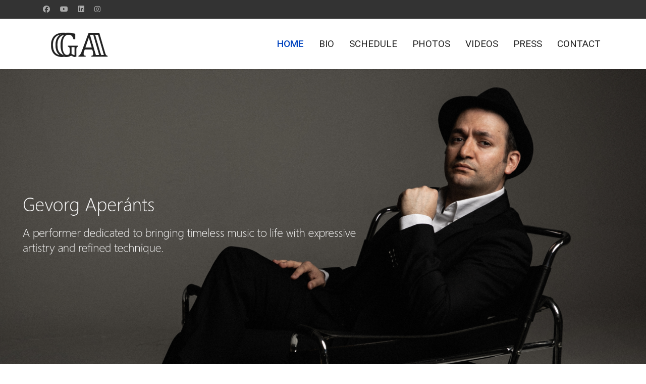

--- FILE ---
content_type: text/html; charset=utf-8
request_url: https://gevorgaperants.com/index.php
body_size: 6560
content:

<!doctype html>
<html lang="en-gb" dir="ltr">
	<head>
		
		<meta name="viewport" content="width=device-width, initial-scale=1, shrink-to-fit=no">
		<meta charset="utf-8">
	<meta name="robots" content="index, follow">
	<meta name="generator" content="Joomla! - Open Source Content Management">
	<title>HOME</title>
	<link href="/images/favicon.ico" rel="icon" type="image/vnd.microsoft.icon">
<link href="/media/vendor/joomla-custom-elements/css/joomla-alert.min.css?0.4.1" rel="stylesheet">
	<link href="/components/com_sppagebuilder/assets/css/font-awesome-6.min.css?3e7e96fad5e237fb2d5a081c6cb11212" rel="stylesheet">
	<link href="/components/com_sppagebuilder/assets/css/font-awesome-v4-shims.css?3e7e96fad5e237fb2d5a081c6cb11212" rel="stylesheet">
	<link href="/components/com_sppagebuilder/assets/css/animate.min.css?3e7e96fad5e237fb2d5a081c6cb11212" rel="stylesheet">
	<link href="/components/com_sppagebuilder/assets/css/sppagebuilder.css?3e7e96fad5e237fb2d5a081c6cb11212" rel="stylesheet">
	<link href="/components/com_sppagebuilder/assets/css/dynamic-content.css?3e7e96fad5e237fb2d5a081c6cb11212" rel="stylesheet">
	<link href="/components/com_sppagebuilder/assets/css/magnific-popup.css" rel="stylesheet">
	<link href="/plugins/system/jce/css/content.css?aa754b1f19c7df490be4b958cf085e7c" rel="stylesheet">
	<link href="//fonts.googleapis.com/css?family=Roboto:100,100i,200,200i,300,300i,400,400i,500,500i,600,600i,700,700i,800,800i,900,900i&amp;subset=latin&amp;display=swap" rel="stylesheet" media="none" onload="media=&quot;all&quot;">
	<link href="//fonts.googleapis.com/css?family=Overlock SC:100,100i,200,200i,300,300i,400,400i,500,500i,600,600i,700,700i,800,800i,900,900i&amp;subset=latin&amp;display=swap" rel="stylesheet" media="none" onload="media=&quot;all&quot;">
	<link href="//fonts.googleapis.com/css?family=Noto Sans:100,100i,200,200i,300,300i,400,400i,500,500i,600,600i,700,700i,800,800i,900,900i&amp;subset=latin&amp;display=swap" rel="stylesheet" media="none" onload="media=&quot;all&quot;">
	<link href="//fonts.googleapis.com/css?family=Roboto:100,100i,200,200i,300,300i,400,400i,500,500i,600,600i,700,700i,800,800i,900,900i&amp;subset=cyrillic&amp;display=swap" rel="stylesheet" media="none" onload="media=&quot;all&quot;">
	<link href="/templates/shaper_helixultimate/css/bootstrap.min.css" rel="stylesheet">
	<link href="/plugins/system/helixultimate/assets/css/system-j4.min.css" rel="stylesheet">
	<link href="/media/system/css/joomla-fontawesome.min.css?803da0" rel="stylesheet">
	<link href="/templates/shaper_helixultimate/css/template.css" rel="stylesheet">
	<link href="/templates/shaper_helixultimate/css/presets/default.css" rel="stylesheet">
	<style>@media(min-width: 1400px) {.sppb-row-container { max-width: 1320px; }}</style>
	<style>.sp-page-builder .page-content #section-id-1614685110493{background-image:url("/images/2025/10/05/gaper1_text.png");background-repeat:no-repeat;background-size:cover;background-position:50% 50%;}.sp-page-builder .page-content #section-id-1614685110493{padding-top:500px;padding-right:0px;padding-bottom:110px;padding-left:0px;margin-top:0px;margin-right:0px;margin-bottom:0px;margin-left:0px;color:#ffffff;}@media (max-width:1199.98px) {.sp-page-builder .page-content #section-id-1614685110493{padding-top:250px;padding-right:0px;padding-bottom:50px;padding-left:0px;}}@media (max-width:991.98px) {.sp-page-builder .page-content #section-id-1614685110493{padding-top:250px;padding-right:0px;padding-bottom:50px;padding-left:0px;}}@media (max-width:767.98px) {.sp-page-builder .page-content #section-id-1614685110493{padding-top:120px;padding-right:0px;padding-bottom:20px;padding-left:0px;}}@media (max-width:575.98px) {.sp-page-builder .page-content #section-id-1614685110493{padding-top:120px;padding-right:0px;padding-bottom:20px;padding-left:0px;}}#column-wrap-id-1614685110492{max-width:100%;flex-basis:100%;}@media (max-width:1199.98px) {#column-wrap-id-1614685110492{max-width:100%;flex-basis:100%;}}@media (max-width:991.98px) {#column-wrap-id-1614685110492{max-width:100%;flex-basis:100%;}}@media (max-width:767.98px) {#column-wrap-id-1614685110492{max-width:100%;flex-basis:100%;}}@media (max-width:575.98px) {#column-wrap-id-1614685110492{max-width:100%;flex-basis:100%;}}#sppb-addon-1614685201255{color:#000000;border-color:#001aff;border-style:none;}#sppb-addon-1614685201255 {background-color:#ffffff;}#sppb-addon-1614685201255 .sppb-addon-title{color:#ffffff;}#sppb-addon-1614685201255 .sppb-addon-text-block{text-align:left;}#sppb-addon-1614685201255 .sppb-addon-text-block .sppb-addon-content{font-family:Helvetica;font-weight:200;}#sppb-addon-1614685201255 .sppb-addon-text-block .sppb-addon-content h1,#sppb-addon-1614685201255 .sppb-addon-text-block .sppb-addon-content h2,#sppb-addon-1614685201255 .sppb-addon-text-block .sppb-addon-content h3,#sppb-addon-1614685201255 .sppb-addon-text-block .sppb-addon-content h4,#sppb-addon-1614685201255 .sppb-addon-text-block .sppb-addon-content h5,#sppb-addon-1614685201255 .sppb-addon-text-block .sppb-addon-content h6{font-family:Helvetica;font-weight:200;}.sp-page-builder .page-content #section-id-1640192258841{background-color:#171717;}.sp-page-builder .page-content #section-id-1640192258841{padding-top:50px;padding-right:0px;padding-bottom:50px;padding-left:0px;margin-top:0px;margin-right:0px;margin-bottom:0px;margin-left:0px;color:#ffffff;}#column-wrap-id-1640192258840{max-width:33.333333%;flex-basis:33.333333%;}@media (max-width:1199.98px) {#column-wrap-id-1640192258840{max-width:33.333333%;flex-basis:33.333333%;}}@media (max-width:991.98px) {#column-wrap-id-1640192258840{max-width:33.333333%;flex-basis:33.333333%;}}@media (max-width:767.98px) {#column-wrap-id-1640192258840{max-width:100%;flex-basis:100%;}}@media (max-width:575.98px) {#column-wrap-id-1640192258840{max-width:100%;flex-basis:100%;}}#sppb-addon-1640192258844 .sppb-addon-single-image-container img{border-radius:0px;}#sppb-addon-1640192258844 .sppb-addon-single-image-container{border-radius:0px;}#sppb-addon-1640192258844{text-align:center;}#column-id-a8f101ef-3f7a-4978-adc2-d6fff753a3d1{box-shadow:0 0 0 0 #FFFFFF;}#column-wrap-id-a8f101ef-3f7a-4978-adc2-d6fff753a3d1{max-width:66.666667%;flex-basis:66.666667%;}@media (max-width:1199.98px) {#column-wrap-id-a8f101ef-3f7a-4978-adc2-d6fff753a3d1{max-width:66.666667%;flex-basis:66.666667%;}}@media (max-width:991.98px) {#column-wrap-id-a8f101ef-3f7a-4978-adc2-d6fff753a3d1{max-width:66.666667%;flex-basis:66.666667%;}}@media (max-width:767.98px) {#column-wrap-id-a8f101ef-3f7a-4978-adc2-d6fff753a3d1{max-width:100%;flex-basis:100%;}}@media (max-width:575.98px) {#column-wrap-id-a8f101ef-3f7a-4978-adc2-d6fff753a3d1{max-width:100%;flex-basis:100%;}}#sppb-addon-02bb1d9b-02c7-448a-9f81-ce30be7707de{box-shadow:0 0 0 0 #FFFFFF;}.sp-page-builder .page-content #section-id-1614763625729{padding-top:30px;padding-right:30px;padding-bottom:30px;padding-left:30px;margin-top:0px;margin-right:0px;margin-bottom:0px;margin-left:0px;}#column-wrap-id-1614763625728{max-width:25%;flex-basis:25%;}@media (max-width:1199.98px) {#column-wrap-id-1614763625728{max-width:25%;flex-basis:25%;}}@media (max-width:991.98px) {#column-wrap-id-1614763625728{max-width:25%;flex-basis:25%;}}@media (max-width:767.98px) {#column-wrap-id-1614763625728{max-width:50%;flex-basis:50%;}}@media (max-width:575.98px) {#column-wrap-id-1614763625728{max-width:50%;flex-basis:50%;}}#sppb-addon-wrapper-1614763625788{margin-top:0px;margin-right:0px;margin-bottom:30px;margin-left:0px;}#sppb-addon-1614763625788 .sppb-addon-single-image-container img{border-radius:0px;}#sppb-addon-1614763625788 .sppb-addon-single-image-container{border-radius:0px;}#sppb-addon-1614763625788{text-align:center;}#sppb-addon-1614763625788 .sppb-addon-image-overlay{background-color:rgba(0, 0, 0, 0.5);}#sppb-addon-1614763625788 .sppb-addon-image-overlay{border-radius:0;}#sppb-addon-wrapper-1614763625797{margin-top:0px;margin-right:0px;margin-bottom:30px;margin-left:0px;}#sppb-addon-1614763625797 .sppb-addon-single-image-container img{border-radius:0px;}#sppb-addon-1614763625797 .sppb-addon-single-image-container{border-radius:0px;}#sppb-addon-1614763625797{text-align:center;}#sppb-addon-1614763625797 .sppb-addon-image-overlay{background-color:rgba(0, 0, 0, 0.5);}#sppb-addon-1614763625797 .sppb-addon-image-overlay{border-radius:0;}#column-wrap-id-1614763625748{max-width:25%;flex-basis:25%;}@media (max-width:1199.98px) {#column-wrap-id-1614763625748{max-width:25%;flex-basis:25%;}}@media (max-width:991.98px) {#column-wrap-id-1614763625748{max-width:25%;flex-basis:25%;}}@media (max-width:767.98px) {#column-wrap-id-1614763625748{max-width:50%;flex-basis:50%;}}@media (max-width:575.98px) {#column-wrap-id-1614763625748{max-width:50%;flex-basis:50%;}}#sppb-addon-wrapper-1614764211009{margin-top:0px;margin-right:0px;margin-bottom:30px;margin-left:0px;}#sppb-addon-1614764211009 .sppb-addon-single-image-container img{border-radius:0px;}#sppb-addon-1614764211009 .sppb-addon-single-image-container{border-radius:0px;}#sppb-addon-1614764211009{text-align:center;}#sppb-addon-1614764211009 .sppb-addon-image-overlay{background-color:rgba(0, 0, 0, 0.5);}#sppb-addon-1614764211009 .sppb-addon-image-overlay{border-radius:0;}#sppb-addon-wrapper-1614763625794{margin-top:0px;margin-right:0px;margin-bottom:30px;margin-left:0px;}#sppb-addon-1614763625794 .sppb-addon-single-image-container img{border-radius:0px;}#sppb-addon-1614763625794 .sppb-addon-single-image-container{border-radius:0px;}#sppb-addon-1614763625794{text-align:center;}#sppb-addon-1614763625794 .sppb-addon-image-overlay{background-color:rgba(0, 0, 0, 0.5);}#sppb-addon-1614763625794 .sppb-addon-image-overlay{border-radius:0;}#column-wrap-id-1614763625749{max-width:25%;flex-basis:25%;}@media (max-width:1199.98px) {#column-wrap-id-1614763625749{max-width:25%;flex-basis:25%;}}@media (max-width:991.98px) {#column-wrap-id-1614763625749{max-width:25%;flex-basis:25%;}}@media (max-width:767.98px) {#column-wrap-id-1614763625749{max-width:50%;flex-basis:50%;}}@media (max-width:575.98px) {#column-wrap-id-1614763625749{max-width:50%;flex-basis:50%;}}#sppb-addon-wrapper-1614763625803{margin-top:0px;margin-right:0px;margin-bottom:30px;margin-left:0px;}#sppb-addon-1614763625803 .sppb-addon-single-image-container img{border-radius:0px;}#sppb-addon-1614763625803 .sppb-addon-single-image-container{border-radius:0px;}#sppb-addon-1614763625803{text-align:center;}#sppb-addon-1614763625803 .sppb-addon-image-overlay{background-color:rgba(0, 0, 0, 0.5);}#sppb-addon-1614763625803 .sppb-addon-image-overlay{border-radius:0;}#sppb-addon-wrapper-1614763625800{margin-top:0px;margin-right:0px;margin-bottom:30px;margin-left:0px;}#sppb-addon-1614763625800 .sppb-addon-single-image-container img{border-radius:0px;}#sppb-addon-1614763625800 .sppb-addon-single-image-container{border-radius:0px;}#sppb-addon-1614763625800{text-align:center;}#sppb-addon-1614763625800 .sppb-addon-image-overlay{background-color:rgba(0, 0, 0, 0.5);}#sppb-addon-1614763625800 .sppb-addon-image-overlay{border-radius:0;}#column-wrap-id-1614763625750{max-width:25%;flex-basis:25%;}@media (max-width:1199.98px) {#column-wrap-id-1614763625750{max-width:25%;flex-basis:25%;}}@media (max-width:991.98px) {#column-wrap-id-1614763625750{max-width:25%;flex-basis:25%;}}@media (max-width:767.98px) {#column-wrap-id-1614763625750{max-width:50%;flex-basis:50%;}}@media (max-width:575.98px) {#column-wrap-id-1614763625750{max-width:50%;flex-basis:50%;}}#sppb-addon-wrapper-1614763625791{margin-top:0px;margin-right:0px;margin-bottom:30px;margin-left:0px;}#sppb-addon-1614763625791 .sppb-addon-single-image-container img{border-radius:0px;}#sppb-addon-1614763625791 .sppb-addon-single-image-container{border-radius:0px;}#sppb-addon-1614763625791{text-align:center;}#sppb-addon-1614763625791 .sppb-addon-image-overlay{background-color:rgba(0, 0, 0, 0.5);}#sppb-addon-1614763625791 .sppb-addon-image-overlay{border-radius:0;}#sppb-addon-wrapper-1614763625806{margin-top:0px;margin-right:0px;margin-bottom:30px;margin-left:0px;}#sppb-addon-1614763625806 .sppb-addon-single-image-container img{border-radius:0px;}#sppb-addon-1614763625806 .sppb-addon-single-image-container{border-radius:0px;}#sppb-addon-1614763625806{text-align:center;}#sppb-addon-1614763625806 .sppb-addon-image-overlay{background-color:rgba(0, 0, 0, 0.5);}#sppb-addon-1614763625806 .sppb-addon-image-overlay{border-radius:0;}</style>
	<style>body{font-family: 'Roboto', sans-serif;font-size: 16px;line-height: 1.56;text-decoration: none;}
@media (min-width:768px) and (max-width:991px){body{font-size: 14px;}
}
@media (max-width:767px){body{font-size: 13px;}
}
</style>
	<style>h1{font-family: 'Overlock SC', sans-serif;text-decoration: none;}
</style>
	<style>h2{font-family: 'Noto Sans', sans-serif;text-decoration: none;}
</style>
	<style>h3{font-family: 'Noto Sans', sans-serif;text-decoration: none;}
</style>
	<style>h4{font-family: 'Noto Sans', sans-serif;text-decoration: none;}
</style>
	<style>.sp-megamenu-parent > li > a, .sp-megamenu-parent > li > span, .sp-megamenu-parent .sp-dropdown li.sp-menu-item > a{font-family: 'Roboto', sans-serif;font-size: 19px;text-decoration: none;text-align: center;}
</style>
	<style>.menu.nav-pills > li > a, .menu.nav-pills > li > span, .menu.nav-pills .sp-dropdown li.sp-menu-item > a{font-family: 'Roboto', sans-serif;font-size: 19px;text-decoration: none;text-align: center;}
</style>
	<style>.logo-image {height:75px;}.logo-image-phone {height:75px;}</style>
	<style>@media(max-width: 992px) {.logo-image {height: 40px;}.logo-image-phone {height: 40px;}}</style>
	<style>@media(max-width: 576px) {.logo-image {height: 30px;}.logo-image-phone {height: 30px;}}</style>
<script type="application/json" class="joomla-script-options new">{"data":{"breakpoints":{"tablet":991,"mobile":480},"header":{"stickyOffset":"100"}},"joomla.jtext":{"ERROR":"Error","MESSAGE":"Message","NOTICE":"Notice","WARNING":"Warning","JCLOSE":"Close","JOK":"OK","JOPEN":"Open"},"system.paths":{"root":"","rootFull":"https:\/\/gevorgaperants.com\/","base":"","baseFull":"https:\/\/gevorgaperants.com\/"},"csrf.token":"2115fcf796dbf8dee08c2ba03731d42a","plg_system_schedulerunner":{"interval":300}}</script>
	<script src="/media/system/js/core.min.js?a3d8f8"></script>
	<script src="/media/vendor/jquery/js/jquery.min.js?3.7.1"></script>
	<script src="/media/legacy/js/jquery-noconflict.min.js?504da4"></script>
	<script src="/media/vendor/bootstrap/js/alert.min.js?5.3.8" type="module"></script>
	<script src="/media/vendor/bootstrap/js/button.min.js?5.3.8" type="module"></script>
	<script src="/media/vendor/bootstrap/js/carousel.min.js?5.3.8" type="module"></script>
	<script src="/media/vendor/bootstrap/js/collapse.min.js?5.3.8" type="module"></script>
	<script src="/media/vendor/bootstrap/js/dropdown.min.js?5.3.8" type="module"></script>
	<script src="/media/vendor/bootstrap/js/modal.min.js?5.3.8" type="module"></script>
	<script src="/media/vendor/bootstrap/js/offcanvas.min.js?5.3.8" type="module"></script>
	<script src="/media/vendor/bootstrap/js/popover.min.js?5.3.8" type="module"></script>
	<script src="/media/vendor/bootstrap/js/scrollspy.min.js?5.3.8" type="module"></script>
	<script src="/media/vendor/bootstrap/js/tab.min.js?5.3.8" type="module"></script>
	<script src="/media/vendor/bootstrap/js/toast.min.js?5.3.8" type="module"></script>
	<script src="/media/system/js/showon.min.js?e51227" type="module"></script>
	<script src="/media/mod_menu/js/menu.min.js?803da0" type="module"></script>
	<script src="/media/system/js/messages.min.js?9a4811" type="module"></script>
	<script src="/media/plg_system_schedulerunner/js/run-schedule.min.js?229d3b" type="module"></script>
	<script src="/components/com_sppagebuilder/assets/js/common.js"></script>
	<script src="/components/com_sppagebuilder/assets/js/dynamic-content.js?3e7e96fad5e237fb2d5a081c6cb11212"></script>
	<script src="/components/com_sppagebuilder/assets/js/jquery.parallax.js?3e7e96fad5e237fb2d5a081c6cb11212"></script>
	<script src="/components/com_sppagebuilder/assets/js/sppagebuilder.js?3e7e96fad5e237fb2d5a081c6cb11212" defer></script>
	<script src="/components/com_sppagebuilder/assets/js/addons/text_block.js"></script>
	<script src="/components/com_sppagebuilder/assets/js/jquery.magnific-popup.min.js"></script>
	<script src="/components/com_sppagebuilder/assets/js/addons/image.js"></script>
	<script src="/templates/shaper_helixultimate/js/main.js"></script>
	<script src="/templates/shaper_helixultimate/js/lazysizes.min.js"></script>
	<script>jQuery(document).ready(function ($) {
			var cssClass = "";
			var clipPathUrl = "svg-shape-1614763625788";
			var shapeEnabled = "0";
			
			$(document).on("click", "#sppb-addon-1614763625788 .sppb-image-lightbox", function (event) {
				event.preventDefault();
				var $this = $(this);

				function applyStyles(img){
						var figure = $(".mfp-figure");
						var height = img[0].naturalHeight;
									
						if(shapeEnabled == 1){

						figure.attr("has-shape", "");
						img.css("max-height", height);
						img.css("padding", 0);

						if(cssClass){
							img.addClass(cssClass);
						}
	
						if (clipPathUrl) {
							img.css("clip-path", "url(#" + clipPathUrl + ")");
						}
					}
				}

				if ($.magnificPopup.instance) {
            		$.magnificPopup.close();
        		}
	
				if ($this.magnificPopup) {
					$this.magnificPopup({
						type: $this.data("popup_type"),
						mainClass: $this.data("mainclass"),
						callbacks: {
							imageLoadComplete: function () {
									var img = this.currItem.img;
									applyStyles(img);
							}
						}
					}).magnificPopup("open");
				}
			});
		});</script>
	<script>jQuery(document).ready(function ($) {
			var cssClass = "";
			var clipPathUrl = "svg-shape-1614763625797";
			var shapeEnabled = "0";
			
			$(document).on("click", "#sppb-addon-1614763625797 .sppb-image-lightbox", function (event) {
				event.preventDefault();
				var $this = $(this);

				function applyStyles(img){
						var figure = $(".mfp-figure");
						var height = img[0].naturalHeight;
									
						if(shapeEnabled == 1){

						figure.attr("has-shape", "");
						img.css("max-height", height);
						img.css("padding", 0);

						if(cssClass){
							img.addClass(cssClass);
						}
	
						if (clipPathUrl) {
							img.css("clip-path", "url(#" + clipPathUrl + ")");
						}
					}
				}

				if ($.magnificPopup.instance) {
            		$.magnificPopup.close();
        		}
	
				if ($this.magnificPopup) {
					$this.magnificPopup({
						type: $this.data("popup_type"),
						mainClass: $this.data("mainclass"),
						callbacks: {
							imageLoadComplete: function () {
									var img = this.currItem.img;
									applyStyles(img);
							}
						}
					}).magnificPopup("open");
				}
			});
		});</script>
	<script>jQuery(document).ready(function ($) {
			var cssClass = "";
			var clipPathUrl = "svg-shape-1614764211009";
			var shapeEnabled = "0";
			
			$(document).on("click", "#sppb-addon-1614764211009 .sppb-image-lightbox", function (event) {
				event.preventDefault();
				var $this = $(this);

				function applyStyles(img){
						var figure = $(".mfp-figure");
						var height = img[0].naturalHeight;
									
						if(shapeEnabled == 1){

						figure.attr("has-shape", "");
						img.css("max-height", height);
						img.css("padding", 0);

						if(cssClass){
							img.addClass(cssClass);
						}
	
						if (clipPathUrl) {
							img.css("clip-path", "url(#" + clipPathUrl + ")");
						}
					}
				}

				if ($.magnificPopup.instance) {
            		$.magnificPopup.close();
        		}
	
				if ($this.magnificPopup) {
					$this.magnificPopup({
						type: $this.data("popup_type"),
						mainClass: $this.data("mainclass"),
						callbacks: {
							imageLoadComplete: function () {
									var img = this.currItem.img;
									applyStyles(img);
							}
						}
					}).magnificPopup("open");
				}
			});
		});</script>
	<script>jQuery(document).ready(function ($) {
			var cssClass = "";
			var clipPathUrl = "svg-shape-1614763625794";
			var shapeEnabled = "0";
			
			$(document).on("click", "#sppb-addon-1614763625794 .sppb-image-lightbox", function (event) {
				event.preventDefault();
				var $this = $(this);

				function applyStyles(img){
						var figure = $(".mfp-figure");
						var height = img[0].naturalHeight;
									
						if(shapeEnabled == 1){

						figure.attr("has-shape", "");
						img.css("max-height", height);
						img.css("padding", 0);

						if(cssClass){
							img.addClass(cssClass);
						}
	
						if (clipPathUrl) {
							img.css("clip-path", "url(#" + clipPathUrl + ")");
						}
					}
				}

				if ($.magnificPopup.instance) {
            		$.magnificPopup.close();
        		}
	
				if ($this.magnificPopup) {
					$this.magnificPopup({
						type: $this.data("popup_type"),
						mainClass: $this.data("mainclass"),
						callbacks: {
							imageLoadComplete: function () {
									var img = this.currItem.img;
									applyStyles(img);
							}
						}
					}).magnificPopup("open");
				}
			});
		});</script>
	<script>jQuery(document).ready(function ($) {
			var cssClass = "";
			var clipPathUrl = "svg-shape-1614763625803";
			var shapeEnabled = "0";
			
			$(document).on("click", "#sppb-addon-1614763625803 .sppb-image-lightbox", function (event) {
				event.preventDefault();
				var $this = $(this);

				function applyStyles(img){
						var figure = $(".mfp-figure");
						var height = img[0].naturalHeight;
									
						if(shapeEnabled == 1){

						figure.attr("has-shape", "");
						img.css("max-height", height);
						img.css("padding", 0);

						if(cssClass){
							img.addClass(cssClass);
						}
	
						if (clipPathUrl) {
							img.css("clip-path", "url(#" + clipPathUrl + ")");
						}
					}
				}

				if ($.magnificPopup.instance) {
            		$.magnificPopup.close();
        		}
	
				if ($this.magnificPopup) {
					$this.magnificPopup({
						type: $this.data("popup_type"),
						mainClass: $this.data("mainclass"),
						callbacks: {
							imageLoadComplete: function () {
									var img = this.currItem.img;
									applyStyles(img);
							}
						}
					}).magnificPopup("open");
				}
			});
		});</script>
	<script>jQuery(document).ready(function ($) {
			var cssClass = "";
			var clipPathUrl = "svg-shape-1614763625800";
			var shapeEnabled = "0";
			
			$(document).on("click", "#sppb-addon-1614763625800 .sppb-image-lightbox", function (event) {
				event.preventDefault();
				var $this = $(this);

				function applyStyles(img){
						var figure = $(".mfp-figure");
						var height = img[0].naturalHeight;
									
						if(shapeEnabled == 1){

						figure.attr("has-shape", "");
						img.css("max-height", height);
						img.css("padding", 0);

						if(cssClass){
							img.addClass(cssClass);
						}
	
						if (clipPathUrl) {
							img.css("clip-path", "url(#" + clipPathUrl + ")");
						}
					}
				}

				if ($.magnificPopup.instance) {
            		$.magnificPopup.close();
        		}
	
				if ($this.magnificPopup) {
					$this.magnificPopup({
						type: $this.data("popup_type"),
						mainClass: $this.data("mainclass"),
						callbacks: {
							imageLoadComplete: function () {
									var img = this.currItem.img;
									applyStyles(img);
							}
						}
					}).magnificPopup("open");
				}
			});
		});</script>
	<script>jQuery(document).ready(function ($) {
			var cssClass = "";
			var clipPathUrl = "svg-shape-1614763625791";
			var shapeEnabled = "0";
			
			$(document).on("click", "#sppb-addon-1614763625791 .sppb-image-lightbox", function (event) {
				event.preventDefault();
				var $this = $(this);

				function applyStyles(img){
						var figure = $(".mfp-figure");
						var height = img[0].naturalHeight;
									
						if(shapeEnabled == 1){

						figure.attr("has-shape", "");
						img.css("max-height", height);
						img.css("padding", 0);

						if(cssClass){
							img.addClass(cssClass);
						}
	
						if (clipPathUrl) {
							img.css("clip-path", "url(#" + clipPathUrl + ")");
						}
					}
				}

				if ($.magnificPopup.instance) {
            		$.magnificPopup.close();
        		}
	
				if ($this.magnificPopup) {
					$this.magnificPopup({
						type: $this.data("popup_type"),
						mainClass: $this.data("mainclass"),
						callbacks: {
							imageLoadComplete: function () {
									var img = this.currItem.img;
									applyStyles(img);
							}
						}
					}).magnificPopup("open");
				}
			});
		});</script>
	<script>jQuery(document).ready(function ($) {
			var cssClass = "";
			var clipPathUrl = "svg-shape-1614763625806";
			var shapeEnabled = "0";
			
			$(document).on("click", "#sppb-addon-1614763625806 .sppb-image-lightbox", function (event) {
				event.preventDefault();
				var $this = $(this);

				function applyStyles(img){
						var figure = $(".mfp-figure");
						var height = img[0].naturalHeight;
									
						if(shapeEnabled == 1){

						figure.attr("has-shape", "");
						img.css("max-height", height);
						img.css("padding", 0);

						if(cssClass){
							img.addClass(cssClass);
						}
	
						if (clipPathUrl) {
							img.css("clip-path", "url(#" + clipPathUrl + ")");
						}
					}
				}

				if ($.magnificPopup.instance) {
            		$.magnificPopup.close();
        		}
	
				if ($this.magnificPopup) {
					$this.magnificPopup({
						type: $this.data("popup_type"),
						mainClass: $this.data("mainclass"),
						callbacks: {
							imageLoadComplete: function () {
									var img = this.currItem.img;
									applyStyles(img);
							}
						}
					}).magnificPopup("open");
				}
			});
		});</script>
	<script>template="shaper_helixultimate";</script>
	<meta property="article:author" content="Gevorg"/>
	<meta property="article:published_time" content="1970-01-01 00:00:00"/>
	<meta property="article:modified_time" content="2026-01-17 08:06:48"/>
	<meta property="og:locale" content="en_GB" />
	<meta property="og:title" content="HOME" />
	<meta property="og:type" content="website" />
	<meta property="og:url" content="https://gevorgaperants.com/index.php" />
	<meta property="og:site_name" content="Gevorg Aperants" />
	<meta name="twitter:card" content="summary" />
	<meta name="twitter:title" content="HOME" />
	<meta name="twitter:site" content="@Gevorg Aperants" />
			</head>
	<body class="site helix-ultimate hu com_sppagebuilder com-sppagebuilder view-page layout-default task-none itemid-229 en-gb ltr layout-fluid offcanvas-init offcanvs-position-right">

		
					<div class="sp-pre-loader">
				<div class='sp-loader-circle'></div>			</div>
		
		<div class="body-wrapper">
			<div class="body-innerwrapper">
				

<div id="sp-top-bar">
	<div class="container">
		<div class="container-inner">
			<div class="row">
				<div id="sp-top1" class="col-lg-6">
					<div class="sp-column text-center text-lg-start">
													<ul class="social-icons"><li class="social-icon-facebook"><a target="_blank" rel="noopener noreferrer" href="https://de-de.facebook.com/G.Aperants/" aria-label="Facebook"><span class="fab fa-facebook" aria-hidden="true"></span></a></li><li class="social-icon-youtube"><a target="_blank" rel="noopener noreferrer" href="https://www.youtube.com/channel/UC_Nf_YASiE8gGCo7NXnP7aQ" aria-label="Youtube"><span class="fab fa-youtube" aria-hidden="true"></span></a></li><li class="social-icon-linkedin"><a target="_blank" rel="noopener noreferrer" href="https://de.linkedin.com/in/gevorg-aper%C3%A1nts-b158a393" aria-label="Linkedin"><span class="fab fa-linkedin" aria-hidden="true"></span></a></li><li class="social-icon-instagram"><a target="_blank" rel="noopener noreferrer" href="https://www.instagram.com/g.aperants/?hl=de" aria-label="Instagram"><span class="fab fa-instagram" aria-hidden="true"></span></a></li></ul>						
												
					</div>
				</div>

				<div id="sp-top2" class="col-lg-6">
					<div class="sp-column text-center text-lg-end">
						
																									
					</div>
				</div>
			</div>
		</div>
	</div>
</div>

<header id="sp-header">
	<div class="container">
		<div class="container-inner">
			<div class="row align-items-center">

				<!-- Left toggler if left/offcanvas -->
				
				<!-- Logo -->
				<div id="sp-logo" class="col-auto">
					<div class="sp-column">
						<div class="logo"><a href="/">
				<img class="logo-image  d-none d-lg-inline-block lazyload"
					data-srcset='https://gevorgaperants.com/images/screenshot-2021-12-22-124616-ga1.png 1x, https://gevorgaperants.com/images/screenshot-2021-12-22-124616-ga1.png 2x'
					data-src='https://gevorgaperants.com/images/screenshot-2021-12-22-124616-ga1.png'
					height='75'
					alt='Gevorg Aperants'
				 data-size="auto" />
				<img class="logo-image-phone d-inline-block d-lg-none lazyload" data-src="https://gevorgaperants.com/images/screenshot-2021-12-22-124616-ga1.png" alt="Gevorg Aperants" /></a></div>						
					</div>
				</div>

				<!-- Menu -->
				<div id="sp-menu" class="col-auto flex-auto">
					<div class="sp-column d-flex justify-content-end align-items-center">
						<nav class="sp-megamenu-wrapper d-flex" role="navigation" aria-label="navigation"><ul class="sp-megamenu-parent menu-animation-fade-up d-none d-lg-block"><li class="sp-menu-item current-item active"><a aria-current="page"  href="/index.php"  >HOME</a></li><li class="sp-menu-item"><a   href="/index.php/bio-ga"  >BIO</a></li><li class="sp-menu-item"><a   href="/index.php/schedule"  >SCHEDULE</a></li><li class="sp-menu-item"><a   href="/index.php/photos-ga/album"  >PHOTOS</a></li><li class="sp-menu-item"><a   href="/index.php/videos"  >VIDEOS</a></li><li class="sp-menu-item"><a   href="/index.php/press"  >PRESS</a></li><li class="sp-menu-item"><a   href="/index.php/contact-ga"  >CONTACT</a></li></ul></nav>						

						<!-- Related Modules -->
						<div class="d-none d-lg-flex header-modules align-items-center">
							
													</div>

						<!-- Right toggler  -->
													
  <a id="offcanvas-toggler"
     class="offcanvas-toggler-secondary offcanvas-toggler-right d-flex d-lg-none align-items-center"
     href="#"
     aria-label="Menu"
     title="Menu">
     <div class="burger-icon"><span></span><span></span><span></span></div>
  </a>											</div>
				</div>
			</div>
		</div>
	</div>
</header>
				<main id="sp-main">
					
<section id="sp-page-title" >

				
	
<div class="row">
	<div id="sp-title" class="col-lg-12 col-xxl-1 "><div class="sp-column "></div></div></div>
				
	</section>

<section id="sp-main-body" >

				
	
<div class="row">
	
<div id="sp-component" class="col-lg-12 ">
	<div class="sp-column ">
		<div id="system-message-container" aria-live="polite"></div>


		
		

<div id="sp-page-builder" class="sp-page-builder  page-5 " x-data="easystoreProductList">

	
	

	
	<div class="page-content builder-container" x-data="easystoreProductDetails">

				<section id="section-id-1614685110493" class="sppb-section" ><div class="sppb-row-overlay"></div><div class="sppb-row-container"><div class="sppb-row"><div class="sppb-col-md-12  " id="column-wrap-id-1614685110492"><div id="column-id-1614685110492" class="sppb-column " ><div class="sppb-column-addons"><div id="sppb-addon-wrapper-1614685201255" class="sppb-addon-wrapper  addon-root-text-block"><div id="sppb-addon-1614685201255" class="clearfix  sppb-wow fadeInUp  "  data-sppb-wow-duration="800ms" data-sppb-wow-delay="100ms"     ><div class="sppb-addon sppb-addon-text-block " ><div class="sppb-addon-content  "></div></div></div></div></div></div></div></div></div></section><section id="section-id-1640192258841" class="sppb-section" ><div class="sppb-row-container"><div class="sppb-row"><div class="sppb-col-md-6  " id="column-wrap-id-1640192258840"><div id="column-id-1640192258840" class="sppb-column " ><div class="sppb-column-addons"><div id="sppb-addon-wrapper-1640192258844" class="sppb-addon-wrapper  addon-root-image"><div id="sppb-addon-1640192258844" class="clearfix  "     ><div class="sppb-addon sppb-addon-single-image   sppb-addon-image-shape"><h3 class="sppb-addon-title">COMING SOON:</h3><div class="sppb-addon-content"><div class="sppb-addon-single-image-container"><img  class="sppb-img-responsive  lazyload" data-src="https://gevorgaperants.com//images/2026/01/14/jco.png"  alt="Image" title="COMING SOON:" width="781" height="541" /></div></div></div></div></div></div></div></div><div class="sppb-row-column  " id="column-wrap-id-a8f101ef-3f7a-4978-adc2-d6fff753a3d1"><div id="column-id-a8f101ef-3f7a-4978-adc2-d6fff753a3d1" class="sppb-column " ><div class="sppb-column-addons"><div id="sppb-addon-wrapper-02bb1d9b-02c7-448a-9f81-ce30be7707de" class="sppb-addon-wrapper  addon-root-text-block"><div id="sppb-addon-02bb1d9b-02c7-448a-9f81-ce30be7707de" class="clearfix  "     ><div class="sppb-addon sppb-addon-text-block " ><h3 class="sppb-addon-title">Cantata Bolivia</h3><div class="sppb-addon-content  "><div><strong>27 January 2026</strong></div>
<div>&nbsp;</div>
<div><strong>TIME</strong></div>
<div>18:00</div>
<div>&nbsp;</div>
<div><strong>VENUE</strong></div>
<div>Lübeck Cathedral</div>
<div><a href="https://www.google.com/maps/place//data=!4m2!3m1!1s0x47b2095abc3327b1:0x3b91cee441a05bb6?sa=X&amp;ved=1t:8290&amp;ictx=111" style="cursor: pointer;">Mühlendamm 2-6, 23552 Lübeck</a></div>
<div>&nbsp;</div>
<div><strong>TEAM:</strong></div>
<div><strong>JEWISH CHAMBER ORCHESTRA HAMBURG</strong></div>
<div><strong>SCHLESWIG-HOLSTEIN STATE YOUTH CHOIR</strong></div>
<div><strong>CONDUCTOR AND PRESENTER</strong> | Emanuel Meshvinski</div>
<div><strong>READING</strong> | Nani Petri</div>
<div><strong>SOPRANO</strong> | Stella Motina</div>
<div><strong>ALT</strong> | Gevevieve Tschumi</div>
<div><strong>TENOR</strong>&nbsp;| Gevorg Aperánts</div>
<div><strong>BASS&nbsp;</strong>| Bruno Vargas</div></div></div></div></div></div></div></div></div></div></section><div id="section-id-1614763625729" class="sppb-section" ><div class="sppb-container-inner"><div class="sppb-row"><div class="sppb-col-md-3 sppb-col-sm-3 sppb-col-xs-6  " id="column-wrap-id-1614763625728"><div id="column-id-1614763625728" class="sppb-column " ><div class="sppb-column-addons"><div id="sppb-addon-wrapper-1614763625788" class="sppb-addon-wrapper  addon-root-image"><div id="sppb-addon-1614763625788" class="clearfix  sppb-wow fadeIn  "  data-sppb-wow-duration="800ms" data-sppb-wow-delay="100ms"     ><div class="sppb-addon sppb-addon-single-image   sppb-addon-image-shape"><div class="sppb-addon-content"><div class="sppb-addon-single-image-container"><div class="sppb-addon-image-overlay"></div><a class="sppb-magnific-popup sppb-image-lightbox sppb-addon-image-overlay-icon" data-popup_type="image" data-mainclass="mfp-no-margins mfp-with-zoom" href="/images/2021/12/22/img-0064.jpg">+</a><img  class="sppb-img-responsive  lazyload" data-src="https://gevorgaperants.com//images/2021/12/22/img-0064.jpg"  alt="Image" title="" width="" height="" /></div></div></div></div></div><div id="sppb-addon-wrapper-1614763625797" class="sppb-addon-wrapper  addon-root-image"><div id="sppb-addon-1614763625797" class="clearfix  sppb-wow fadeIn  "  data-sppb-wow-duration="800ms" data-sppb-wow-delay="500ms"     ><div class="sppb-addon sppb-addon-single-image   sppb-addon-image-shape"><div class="sppb-addon-content"><div class="sppb-addon-single-image-container"><div class="sppb-addon-image-overlay"></div><a class="sppb-magnific-popup sppb-image-lightbox sppb-addon-image-overlay-icon" data-popup_type="image" data-mainclass="mfp-no-margins mfp-with-zoom" href="/images/2021/12/22/luna-6-presse.jpg">+</a><img  class="sppb-img-responsive  lazyload" data-src="https://gevorgaperants.com//images/2021/12/22/luna-6-presse.jpg"  alt="Image" title="" width="" height="" /></div></div></div></div></div></div></div></div><div class="sppb-col-md-3 sppb-col-sm-3 sppb-col-xs-6  " id="column-wrap-id-1614763625748"><div id="column-id-1614763625748" class="sppb-column " ><div class="sppb-column-addons"><div id="sppb-addon-wrapper-1614764211009" class="sppb-addon-wrapper  addon-root-image"><div id="sppb-addon-1614764211009" class="clearfix  sppb-wow fadeIn  "  data-sppb-wow-duration="800ms" data-sppb-wow-delay="200ms"     ><div class="sppb-addon sppb-addon-single-image   sppb-addon-image-shape"><div class="sppb-addon-content"><div class="sppb-addon-single-image-container"><div class="sppb-addon-image-overlay"></div><a class="sppb-magnific-popup sppb-image-lightbox sppb-addon-image-overlay-icon" data-popup_type="image" data-mainclass="mfp-no-margins mfp-with-zoom" href="/images/2021/12/22/basilio-susanna-and-il-conte.jpg">+</a><img  class="sppb-img-responsive  lazyload" data-src="https://gevorgaperants.com//images/2021/12/22/basilio-susanna-and-il-conte.jpg"  alt="Image" title="" width="" height="" /></div></div></div></div></div><div id="sppb-addon-wrapper-1614763625794" class="sppb-addon-wrapper  addon-root-image"><div id="sppb-addon-1614763625794" class="clearfix  sppb-wow fadeIn  "  data-sppb-wow-duration="800ms" data-sppb-wow-delay="600ms"     ><div class="sppb-addon sppb-addon-single-image   sppb-addon-image-shape"><div class="sppb-addon-content"><div class="sppb-addon-single-image-container"><div class="sppb-addon-image-overlay"></div><a class="sppb-magnific-popup sppb-image-lightbox sppb-addon-image-overlay-icon" data-popup_type="image" data-mainclass="mfp-no-margins mfp-with-zoom" href="/images/2021/12/22/img-1489.jpg">+</a><img  class="sppb-img-responsive  lazyload" data-src="https://gevorgaperants.com//images/2021/12/22/img-1489.jpg"  alt="Image" title="" width="" height="" /></div></div></div></div></div></div></div></div><div class="sppb-col-md-3 sppb-col-sm-3 sppb-col-xs-6  " id="column-wrap-id-1614763625749"><div id="column-id-1614763625749" class="sppb-column " ><div class="sppb-column-addons"><div id="sppb-addon-wrapper-1614763625803" class="sppb-addon-wrapper  addon-root-image"><div id="sppb-addon-1614763625803" class="clearfix  sppb-wow fadeIn  "  data-sppb-wow-duration="800ms" data-sppb-wow-delay="300ms"     ><div class="sppb-addon sppb-addon-single-image   sppb-addon-image-shape"><div class="sppb-addon-content"><div class="sppb-addon-single-image-container"><div class="sppb-addon-image-overlay"></div><a class="sppb-magnific-popup sppb-image-lightbox sppb-addon-image-overlay-icon" data-popup_type="image" data-mainclass="mfp-no-margins mfp-with-zoom" href="/images/2021/12/22/berra.jpg">+</a><img  class="sppb-img-responsive  lazyload" data-src="https://gevorgaperants.com//images/2021/12/22/berra.jpg"  alt="Image" title="" width="" height="" /></div></div></div></div></div><div id="sppb-addon-wrapper-1614763625800" class="sppb-addon-wrapper  addon-root-image"><div id="sppb-addon-1614763625800" class="clearfix  sppb-wow fadeIn  "  data-sppb-wow-duration="800ms" data-sppb-wow-delay="700ms"     ><div class="sppb-addon sppb-addon-single-image   sppb-addon-image-shape"><div class="sppb-addon-content"><div class="sppb-addon-single-image-container"><div class="sppb-addon-image-overlay"></div><a class="sppb-magnific-popup sppb-image-lightbox sppb-addon-image-overlay-icon" data-popup_type="image" data-mainclass="mfp-no-margins mfp-with-zoom" href="/images/2021/12/22/wss2.jpg">+</a><img  class="sppb-img-responsive  lazyload" data-src="https://gevorgaperants.com//images/2021/12/22/wss2.jpg"  alt="Image" title="" width="" height="" /></div></div></div></div></div></div></div></div><div class="sppb-col-md-3 sppb-col-sm-3 sppb-col-xs-6  " id="column-wrap-id-1614763625750"><div id="column-id-1614763625750" class="sppb-column " ><div class="sppb-column-addons"><div id="sppb-addon-wrapper-1614763625791" class="sppb-addon-wrapper  addon-root-image"><div id="sppb-addon-1614763625791" class="clearfix  sppb-wow fadeIn  "  data-sppb-wow-duration="800ms" data-sppb-wow-delay="400ms"     ><div class="sppb-addon sppb-addon-single-image   sppb-addon-image-shape"><div class="sppb-addon-content"><div class="sppb-addon-single-image-container"><div class="sppb-addon-image-overlay"></div><a class="sppb-magnific-popup sppb-image-lightbox sppb-addon-image-overlay-icon" data-popup_type="image" data-mainclass="mfp-no-margins mfp-with-zoom" href="/images/2021/12/22/wss1.jpg">+</a><img  class="sppb-img-responsive  lazyload" data-src="https://gevorgaperants.com//images/2021/12/22/wss1.jpg"  alt="Image" title="" width="" height="" /></div></div></div></div></div><div id="sppb-addon-wrapper-1614763625806" class="sppb-addon-wrapper  addon-root-image"><div id="sppb-addon-1614763625806" class="clearfix  sppb-wow fadeIn  "  data-sppb-wow-duration="800ms" data-sppb-wow-delay="800ms"     ><div class="sppb-addon sppb-addon-single-image   sppb-addon-image-shape"><div class="sppb-addon-content"><div class="sppb-addon-single-image-container"><div class="sppb-addon-image-overlay"></div><a class="sppb-magnific-popup sppb-image-lightbox sppb-addon-image-overlay-icon" data-popup_type="image" data-mainclass="mfp-no-margins mfp-with-zoom" href="/images/2021/12/22/il-ritorno-di-ulisse-in-patria---weimar.jpg">+</a><img  class="sppb-img-responsive  lazyload" data-src="https://gevorgaperants.com//images/2021/12/22/il-ritorno-di-ulisse-in-patria---weimar.jpg"  alt="Image" title="" width="" height="" /></div></div></div></div></div></div></div></div></div></div></div>
			</div>

	</div>

			</div>
</div>
</div>
				
	</section>

<section id="sp-bottom" >

						<div class="container">
				<div class="container-inner">
			
	
<div class="row">
	<div id="sp-bottom1" class="col-sm-col-sm-6 col-lg-6 "><div class="sp-column "><div class="sp-module "><h3 class="sp-module-title">Information</h3><div class="sp-module-content">
<div id="mod-custom93" class="mod-custom custom">
    <p>The content of this website may only be used after consultation with the copyright holder. </p></div>
</div></div></div></div><div id="sp-bottom2" class="col-sm-col-sm-6 col-lg-6 "><div class="sp-column "><div class="sp-module "><h3 class="sp-module-title">Links</h3><div class="sp-module-content"><div class="mod-banners bannergroup">

    <div class="mod-banners__item banneritem">
                                                                                                                                                                                                                                                                                                                                                                <a
                            href="/index.php/component/banners/click/2" target="_blank" rel="noopener noreferrer"
                            title="Operabase">
                            <img data-src="https://gevorgaperants.com/images/Operabase_logo.jpg" alt="Operabase" class="lazyload" />                        </a>
                                                            </div>

</div>
</div></div></div></div></div>
							</div>
			</div>
			
	</section>

<footer id="sp-footer" >

						<div class="container">
				<div class="container-inner">
			
	
<div class="row">
	<div id="sp-footer1" class="col-lg-12 "><div class="sp-column "><span class="sp-copyright">© 2026 Gevorg Aperánts</span></div></div></div>
							</div>
			</div>
			
	</footer>
				</main>
			</div>
		</div>

		<!-- Off Canvas Menu -->
		<div class="offcanvas-overlay"></div>
		<!-- Rendering the offcanvas style -->
		<!-- If canvas style selected then render the style -->
		<!-- otherwise (for old templates) attach the offcanvas module position -->
					<div class="offcanvas-menu border-menu " tabindex="-1" inert>
	<div class="d-flex align-items-center justify-content-between p-3 pt-4">
				<a href="#" class="close-offcanvas" role="button" aria-label="Close Off-canvas">
			<div class="burger-icon" aria-hidden="true">
				<span></span>
				<span></span>
				<span></span>
			</div>
		</a>
	</div>
	<div class="offcanvas-inner">
		<div class="d-flex header-modules mb-3">
			
					</div>
		
					<div class="sp-module "><div class="sp-module-content"><ul class="mod-menu mod-list menu nav-pills">
<li class="item-229 default current active"><a href="/index.php" aria-current="page">HOME</a></li><li class="item-235"><a href="/index.php/bio-ga" >BIO</a></li><li class="item-232"><a href="/index.php/schedule" >SCHEDULE</a></li><li class="item-106"><a href="/index.php/photos-ga/album" >PHOTOS</a></li><li class="item-231"><a href="/index.php/videos" >VIDEOS</a></li><li class="item-230"><a href="/index.php/press" >PRESS</a></li><li class="item-233"><a href="/index.php/contact-ga" >CONTACT</a></li></ul>
</div></div>		
		
		
				
					
		
		<!-- custom module position -->
		
	</div>
</div>				

		
		

		<!-- Go to top -->
					<a href="#" class="sp-scroll-up" aria-label="Scroll to top"><span class="fas fa-angle-up" aria-hidden="true"></span></a>
					</body>
</html>